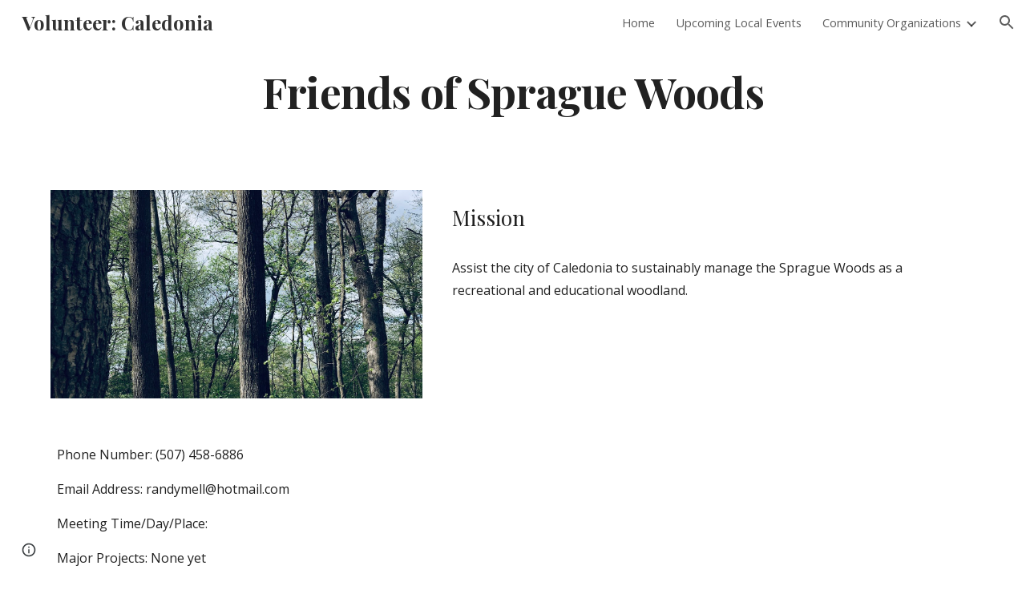

--- FILE ---
content_type: text/javascript; charset=UTF-8
request_url: https://www.gstatic.com/_/atari/_/js/k=atari.vw.en_US.2xmeVmg-B0s.O/am=AAgGIA/d=0/rs=AGEqA5maHTofvXI9t3erhcUqlFIyvZj8xg/m=sy40,sy41,sy43,sy46,fuVYe,sy48,sy4a,sy4b,CG0Qwb
body_size: 15251
content:
"use strict";this.default_vw=this.default_vw||{};(function(_){var window=this;
try{
_.aOa=function(a){return _.vp(a)};
}catch(e){_._DumpException(e)}
try{
_.bOa=function(a){return"number"===typeof a||a instanceof _.Tk||a instanceof _.qp};_.BC=function(a,c,e,f){c=new RegExp(c,String(f?"g":"")+"");for(f=0;0<=(f=e.indexOf("\\",f));)e=e.charCodeAt(f+1|0)==36?_.Yo(_.Np(e,0,f))+"$"+_.Yo(_.upa(e,f=f+1|0)):_.Yo(_.Np(e,0,f))+_.Yo(_.upa(e,f=f+1|0));return a.replace(c,e)};_.CC=function(a,c,e){a[c]=e!==void 0?e:null};_.DC=function(a,c){for(var e in a)c(e,a[e])};_.EC=function(a){var c=new _.tq;c.callback(a);return c};
}catch(e){_._DumpException(e)}
try{
var dOa,eOa,gOa,hOa;_.FC=function(a,c,e){a.ht=_.npa(c,e,1);return a};_.cOa=function(a,c){a.B=_.Yo(a.B)+_.Yo(c);return a};dOa=function(){};dOa.OG=!1;eOa=function(){return!0};gOa=function(a,c){var e=_.FC([!1],dOa,eOa);fOa(a,function(f,g){var h;return(h=c.B,h(f,g))?(e[0]=!0,1):0});return e[0]};hOa=function(a,c){var e=_.FC([!0],dOa,eOa);fOa(a,function(f,g){var h;return(h=c.B,h(f,g))?0:(e[0]=!1,1)});return e[0]};_.GC=function(){};_.F(_.GC,_.Wo);
_.GC.prototype.C=function(a){var c=_.HC(this,a);this.B.contains(c)||(this.B.B[c]=a)};_.GC.prototype.F=function(a){var c=this.B;a=_.HC(this,a);delete c.B[a]};_.GC.prototype.D=function(){this.B=iOa()};_.HC=function(a,c){_.Mpa(c,"can't add null values");var e;return e=a.H,e(c)};_.GC.prototype.equals=function(a){return a!=null&&a instanceof _.GC?_.xp(a.B,this.B):!1};_.GC.prototype.ff=function(){return _.yp(this.B)};_.GC.prototype.toString=function(){return this.B.toString()};var IC=function(){};
_.F(IC,_.GC);IC.prototype.C=function(a){_.GC.prototype.C.call(this,a)};IC.prototype.F=function(a){_.GC.prototype.F.call(this,a)};IC.prototype.D=function(){_.GC.prototype.D.call(this)};var jOa=function(a){var c=0,e;for(e in a)c++;return c},JC=function(){};_.F(JC,_.Wo);JC.prototype.forEach=function(a){var c=this.B,e;for(e in c)a(e,c[e])};var fOa=function(a,c){a=a.B;for(var e in a)if(c(e,a[e])==1)break};_.k=JC.prototype;_.k.Rb=function(){a:{for(a in this.B){var a=!1;break a}a=!0}return a};_.k.yT=function(){return jOa(this.B)};
_.k.toString=function(){var a=_.qpa();a.B=_.Yo(a.B)+String.fromCharCode(123);this.forEach(function(c,e){_.Cp(_.cOa(_.Cp(_.Cp(a,c),"="),e),",")});return _.Cp(a,"}").toString()};_.k.ff=function(){var a=this.B,c=0,e;for(e in a){var f=a[e];var g=e;f=(g==null?0:_.wp(g))^(f==null?0:_.yp(f));c+=f;c=~~c}return c};_.k.equals=function(a){if(_.Xo(a,this))return!0;if(!(a instanceof JC))return!1;a:{var c=this.B;a=a.B;var e=_.Ppa();if(jOa(c)!=jOa(a))c=!1;else{for(var f in c)if(!e(c[f],a[f])){c=!1;break a}c=!0}}return c};
_.k.get=function(a){return this.B[a]};_.k.contains=function(a){return typeof this.B[a]!="undefined"};_.k.some=function(a){return gOa(this,a)};_.k.every=function(a){return hOa(this,a)};_.k.wP=!0;var iOa=function(){var a=new JC;a.B=Object.create(null);return a},kOa=function(){};_.F(kOa,IC);var KC=function(){_.qq.call(this);this.B=!1;this.R=0;this.H=!1;this.D=0;_.rq(this);_.Mpa(_.bq,"HashFunction is required for the Javascript implementation");var a=new kOa;a.H=_.bq;a.B=iOa();this.C=a;this.F=[];this.B=!1;this.R=0;this.H=!1;this.D=0};_.F(KC,_.qq);_.k=KC.prototype;_.k.start=function(a,c){this.stop();this.B=!0;this.R=a;this.H=c;lOa(this,a,this.D=this.D+1|0)};_.k.stop=function(){this.zX();this.B=!1;this.R=0;this.H=!1};_.k.isEnabled=function(){return this.B};
_.k.na=function(){this.B&&this.stop();_.qq.prototype.na.call(this);_.GC.prototype.D.call(this.C);this.F.length=0};_.k.zX=function(){};var mOa=function(){KC.call(this);this.I=0};_.F(mOa,KC);mOa.prototype.zX=function(){this.I!=0&&(clearTimeout(this.I),this.I=0)};var lOa=function(a,c,e){a.I=setTimeout(function(){if(a.B&&a.D==e){a.B=!1;var f=a.C.B.B,g=[],h;for(h in f)g.push(f[h]);if(a.F.length!=0){f=a.F;for(h=0;h<f.length;h++)_.GC.prototype.F.call(a.C,f[h]);a.F.length=0}for(f=0;f<g.length;f++)(0,g[f])(a);a.H&&(a.B=!0,lOa(a,a.R,a.D))}},c)};_.nOa=function(){return function(){return new mOa}};
}catch(e){_._DumpException(e)}
try{
_.q("fuVYe");
var oOa,sOa;oOa=function(a){a=a?a.fb():_.ph().fb();return!!(a.visibilityState||a.mozVisibilityState||a.webkitVisibilityState||a.msVisibilityState)};_.rOa=function(a){return oOa(a)?new pOa(a):new qOa};sOa=function(){};_.F(sOa,_.Wo);var tOa=function(a,c){_.Up(c);var e=a.C;e=e.B.contains(_.HC(e,c));_.ypa(!e,"Callback %s previously registered.",c);_.GC.prototype.C.call(a.C,c)},uOa,vOa,LC=0,wOa=function(){};wOa.OG=0;var xOa=function(){return!0},yOa=function(){this.B=this.C=0};_.F(yOa,_.Wo);
var zOa=function(a){var c=a.B*15525485+11,e=Math.floor(c*5.960464477539063E-8);a.C=(a.C*15525485+a.B*1502+e)%16777216;a.B=c-e*16777216;a=a.C*128+Math.floor(a.B*vOa[31]);a>=2147483648&&(a-=4294967296);return a},AOa=function(){AOa=function(){};uOa=_.sp([25],wOa,xOa);vOa=_.sp([33],wOa,xOa);LC=0;for(var a=1.52587890625E-5,c=32;c>=0;c=c-1|0)vOa[c]=a,a*=.5;a=1;for(c=24;c>=0;c=c-1|0)uOa[c]=a,a*=.5},BOa=function(){AOa();var a=new yOa,c,e=(c=LC,LC=LC+1|0,c)+Date.now();c=_.vp(Math.floor(e*5.960464477539063E-8))&
16777215;e=_.vp(e-c*16777216);a.C=c^1502;a.B=e^15525485;return a};var MC=function(){COa()},DOa;_.F(MC,_.Wo);
var EOa=function(){var a={afs:29314,amsp:29777,aolrp:30039,aome:30040,alc:29007,afmps:29008,awrhr:30029,awrof:30031,awrosc:30032,awrsr:30028,bco:29808,bcu:29809,ail:133658,cimgv:133706,"catch":30070,che:29704,chv:29010,cgcco:29814,cgccu:29815,caacmv:134074,caiv:30501,cbacmv:134075,ccv:29011,lccv:1337464,iccv:1337469,ccvv:1337471,ccml:133462,ceaef:30147,ciaf:133054,cistic:133055,cimtrc:133167,ciii:133064,cicv:133264,ciwordts:133274,cefwt:30097,cefr:30482,ciip:133063,ciorov:133273,woigc:133459,woicrs:133460,
woicrd:133461,cevv:133958,cegtqc:30098,cegtqmsc:30130,ceibc:30148,ceief:30159,ceiefa:30505,ceiep:30160,cemlt:30131,cetc:133918,ceoct:30834,cemct:30492,cesc:30178,cetti:133736,ceucti:30509,cewc:30141,cefrdfs:133272,cipotq:30804,ciqtgc:30805,ciwc:30803,citc:30806,cigbs:1337382,cicavow:1337383,cigbvae:1337384,cpbu:133078,cbt:133079,cipbdtq:30807,cfb:133077,cibdc:30808,cipfctq:30809,cifcc:30810,cims:30811,cofis:133076,cofmcc:30838,cq:29737,clt:29844,coe:29012,crt:29103,cov:29013,covm:133950,ccvm:133949,
covv:1337470,spls:1337465,icov:1337468,copy:29014,cms:29315,cje:133387,cjee:133389,cjes:133388,cjew:133390,cbf:30788,cc:30884,ds:1337529,cuep:133181,cukf:133650,cfmcjs:133661,crmcjs:133662,cwwbdtl:133665,cus:133182,cusp:1337543,cfmcd:30734,cfmcp:30735,cfblie:30752,csi:30958,cid:30736,cil:30123,cis:30124,isi:30873,isti:30874,clbam:30428,cmld:133300,coieaasi:133453,coic:133451,coifeob:133452,coifuob:1337397,coisic:133532,coittefiam:133445,coitteficnm:1337394,coittufiam:1337395,coittuficnm:1337396,coiufs:1337388,
cplfcf:30737,crmcd:30742,crmcp:30743,crb:30407,crvbf:30427,cre:30251,crhtps:30408,crhts:30409,crhrps:30410,crhrs:30411,cru:30252,ciucs:30300,cwfr:30142,cl:29685,cle:29684,cls:29683,cut:29016,dm:29017,drr:29507,dpmo:30047,dbs:133525,dbe:133526,dbl:133527,pdb:133524,dcco:30139,dxsco:30183,efi:29439,efit:134083,efim:133981,ewi:30904,esr:133660,editVerbalization:29787,etpaofttc:133147,easf:29267,edsdf:29272,edsil:29263,edsup:29264,eeas:29418,ees:29412,eisdf:29273,eisil:29265,eisup:29266,ews:29261,ezsdfar:29259,
emedfar:29664,eeot:30157,fbfimt:30155,fae:30167,fiabt:30154,fvvtlc:133967,fvitlc:133968,fbe:29020,fcca:29183,fcdm:29311,fmpdr:29296,fmpjy:29021,fmpl:29022,fmpr:29023,fr:29024,ndfl:29599,ndfp:29595,fmo:30398,fmpp:29380,fcoe:29025,gsdlvs:134049,gfertt:29248,gtrs:30707,hcatch:30092,hcatchp:30093,imglt:29282,ift:30990,imp:30397,imdt:30158,imgv:29283,isf:133336,isrr:134133,issf:133254,eor:133428,evv:133930,idbla:29027,idbodb:29028,idbrot:29029,idbrwt:29030,idbsla:29619,ifdld:29917,istl:29032,ibefefi:134087,
wimf:29316,jsac:29015,jsacs:30944,jsace:29080,jsai:134199,jsaist:134200,jsais:29033,lopil:134048,ltfappc:133864,ltfaptd:133865,ltisp:133878,ltia:133880,ltprc:133881,ltlfft:133891,ltilii:133886,ltilatl:133890,ltilvtl:133889,ltilvts:133887,ltilats:133888,ltiltls:133882,ltlfar:133902,lbb:29848,leim:134120,lm:29034,lj:29035,lje:29687,ljs:29686,lld:29841,leca:30110,lecav:30111,lsdw:1337548,lsderm:1337547,lsdocw:133815,lsdapqw:1337523,lsiw:1337524,lsi:29036,lsls:29504,lspqw:133816,lsredr:1337546,lsredw:1337545,
lsur:1337522,lac:29037,las:29038,cgbctgbc:30076,cgbfsp:30186,cgbp:30088,cgbsp:30177,cgbmcp:30176,cgbs:30077,cgbtgbcc:30089,clfr:30748,cs:29957,cscdmv:134084,csfr:30261,csotfr:30265,csms:30081,csmov:134076,csmv:30082,csucv:134085,cssp:30249,dd:30087,erc:30439,eru:30075,eu:30085,eufc:30883,mcbr:133588,mcdl:133543,mcdlt:133564,mad:29371,mlc:29039,mml:29497,mmr:29295,modelStateActionVerbalization:29788,nscms:134121,newChangesClientLoad:29043,newChangesFirstChunkLoad:29044,newChangesLoad:29045,newChangesServerLoad:29046,
omit:30173,opr:29505,ojl:29918,ojls:29983,ojle:29984,odscar:30931,odsgmi:30930,odsgsf:30932,odsgwi:30929,odstiw:30933,opv1iiweb:29539,opv1iiurl:29540,opv1iiphotos:29541,opv1iidrive:29542,opv1iiupload:29543,opv1iiwebcam:29544,opiiweb:29545,opiigif:133314,opiilms:133378,opiiurl:29546,opiiphotos:29547,opiidrive:29548,opiiupload:29549,opiiwebcam:29550,opiiuploadpd:29552,opriuploadpd:29553,odbc:29047,odbs:29049,pls:29920,pm:29050,paste:29051,ptt:134110,pbqc:29052,pqc:29053,pqct:29054,pqr:29508,pem:29055,
pi:30245,pmrcs:30246,pmrws:30247,pqrsfr:30869,pqs:30870,prc:30894,pgcpci:29658,qerowtt:30731,qexpbcbztt:30732,qezwtt:30733,qezwpwct:30816,qezwpwoct:30817,qizrt:30814,qis:30868,rm:29056,recaptchaLoadMain:30794,recaptchaReadyMain:30795,recaptchaGenerateTokenMain:30796,revHistAllTiles:29057,revHistAllTilesFirstBatch:30412,revHistDetTiles:29302,revHistDetTilesFirstBatch:30413,revHistInitialLoad:29059,revHistNamTiles:29318,revHistRestore:30414,revHistRestoreElement:30415,revHistServer:29060,revHistSingleTile:30416,
revHistSnapshot:29061,revHistTile:29062,rbsc:29675,srst:30163,sfr:29063,selectionChangeVerbalization:29789,slka:29064,sa:29303,sas:29304,saic:134042,scas:133773,sca:133774,slbc:29065,slbf:29066,slce:29067,slrm:29068,slrt:29069,sgbctgbc:30083,sgbs:30084,sgctr:30086,smatre:30967,smatrs:30966,smbr:29249,smc:29973,smf:29974,smsfie:133973,slms:29070,slmc:29071,slmi:29072,sml:29975,sms:29976,spbre:29250,spbrs:30973,cpeiud:133786,cpbje:133787,cpbi:133788,spe:29252,spprtd:133783,spefmc:133784,spafmc:133785,
sps:133789,spmsr:133800,spbtrs:133802,spbtr:133803,splap:133964,slpss:133351,sapss:133352,sazpss:133353,saepss:133354,sadapss:1337665,sadrvpss:1337666,sasdpss:1337667,shtrs:1337668,shtre:1337669,swcsfed:29509,swcsfes:29510,swffed:29511,swffes:29512,swidr:29513,swrcr:29798,swcscr:29799,swcr:29514,swcrlt:29578,swsle:29608,swslelt:29609,swsls:29601,swsf:29515,swst:29607,dswidl:29854,scpsf:30240,sciimf:30260,schsr:30034,scof:30035,scosc:30036,scrs:30221,els:30196,eatg:133311,ils:30314,ssete:30226,sserp:30227,
ssfe:29942,sserh:30228,sscsf:30090,ssphr:30091,ssp:30121,sccq:29738,scp:29739,scttc:29779,sctd:29740,sfmpp:29379,soa:29293,ttrml:133371,tet:29591,tml:133053,tmsu:29778,lcrmr:134276,tl:29073,uic:29584,uilcs:29586,uifcs:29588,fi:29587,urr:29506,vpdls:133911,vpdle:133912,vsd:30704,vwml:30756,wcb:30489,wceb:30490,wcib:133458,wcssb:30491,wccsb:133212,wffmpd:29499,wfm:29074,wfmm:29498,webfontsRender:29078,wpid:29985,yvcf:133289,fml:30837,disrt:43030,dalt:43031,dmps:43176,dcmth:43047,ddrt:43039,dde:43034,
dfrc:43037,dfrcfs:43168,dfrtrt:43060,dirc:43038,dircfs:43169,dldh:43046,dldhfs:43183,dml:43035,dpfrt:43059,ddr:43189,ddt:43190,dep:43186,drocr:43199,drot:43187,drcr:43198,drt:43188,dsd:43184,dsr:43185,dsprt:43036,dscat:43061,davmddp:43056,davmudp:43057,davmfdp:43058,dvmadv:43053,dvmfl:43052,dvmhd:43048,dvmhn:43049,dvmhp:43050,dvmla:43051,dvmrdv:43055,dvmudv:43054,dsabb:43062,dsrbb:43063,ddvtird:43065,disr:43180,dacl:43075,dac:43074,dact:43083,dacfrl:43077,dacfr:43076,dacfrt:43084,dacpc:43078,dcrdtdr:43079,
dcrdc:43080,dacps:43081,ilmlc:133267,scrwfdc:133102,ttvuc:133123,ilc:29031,umdcgc:133431,coemsagd:1337463,dggd:1337497,ct:1337512,ctafc:1337513,msg:134296,mfg:134297,msi:134298,mfi:134299,vsg:133940,vfg:133941,vsi:134021,vfi:134022,vstl:134031,vftl:134032,tbuc:134111,rfp:134131,ropfp:134135,csdt:134263,hcdt:134257,hpdt:134260};return a};MC.prototype.B=function(a){var c;if(c=_.Kp(a))c=a in DOa;if(c)a=DOa[a]|0;else{var e;_.bOa(a)?e=_.rp(a)?a:a instanceof _.Tk?_.vd(a):a.Um:e=null;a=e}return a};
var COa=function(){COa=function(){};DOa=EOa()};var GOa=function(){FOa()};_.F(GOa,_.Wo);
var HOa=function(){},IOa=function(){var a={applyBasicStyles:41002,applyParagraphStyle:41003,applyTextStyle:41004,backspace:41005,basicEdit:41006,basicEditFrameRate:41051,carriageReturn:41007,cursorMove:41008,cursorMoveFrameRate:41052,"delete":41009,deleteKey:41010,deleteSurroundingText:41034,docosacceptallsuggestions:41049,docosrejectallsuggestions:41050,documentMetricsComputation:41072,findAndReplaceAll:41079,insert:41011,keyEvent:41012,latencyAccuracyTest:41073,mutationScriptCommand:41013,redo:41014,
replace:41015,revert:41016,scrolling:41017,selectAll:41018,selection:41019,setComposingRegion:41033,setComposingText:41032,spellAutocorrectApplyCorrection:41091,spellAutocorrectHandleSuccessfulResponse:41092,spellAutocorrectOnFlush:41093,spellAutocorrectOnSelectionChange:41094,autocorrectUiHandlerOnSelectionChange:41104,tab:41020,typeChar:41022,undo:41023,htmlRenderModelToDocSlice:41083,htmlRenderModelToString:41084,htmlRenderUpdate:41125,htmlRenderRedraw:41126,htmlRenderUpdateOverlays:41127,findAndSelect:41141};
return a},FOa=function(){FOa=function(){};IOa();HOa()};var JOa=function(){COa();new GOa};_.F(JOa,MC);JOa.prototype.B=function(a){return a in KOa?KOa[a]:MC.prototype.B.call(this,a)};
var NC={},KOa=(NC.apoml=53189,NC.apsid=53190,NC.cglt=53652,NC.efepi=53224,NC.emlt=53196,NC.egei=53223,NC.emv=53197,NC.hil=53452,NC.ifl=53337,NC.imgc=53195,NC.ipub=53361,NC.pub=53191,NC.navv=53192,NC.pgvi=53193,NC.scs=53328,NC.sismt=53326,NC.sisss=53327,NC.ses=54704,NC.gtoch=53321,NC.rtoc=53322,NC.pgcvi=53384,NC.tmsr=53396,NC.tcksr=53397,NC.tfksr=53398,NC["ipub-odl"]=53399,NC["ipub-ofl"]=53400,NC["ipub-odil"]=53401,NC["ipub-odhil"]=53402,NC["ipub-opsil"]=53404,NC["ipub-opil"]=53403,NC["atari-redraw"]=
53466,NC.tcn=53597,NC.itct=53625,NC.itfct=53626,NC.itpct=53627,NC.itrtd=53628,NC.itic=53640,NC.dtct=53661,NC.dtic=53662,NC.dtpc=54666,NC.dttf=54667,NC.aful=54694,NC.affl=54695,NC.mpul=54701,NC.rcdosd=54720,NC.ftfedr=54721,NC.rcdopd=54724,NC);var MOa=function(a){_.qq.call(this);LOa(this,a)};_.F(MOa,_.qq);var LOa=function(a,c){_.rq(a);NOa(a);if(c&&c.Yf()){a.C=c;var e=new _.jr;a.ka(e);_.kr(e,c.VD(),function(){_.fq(a.B)})}else a.C=null},NOa=function(a){a.D={};a.B={}};var OC=function(){_.qq.call(this);_.rq(this)};_.F(OC,_.qq);var OOa=function(){this.C=this.D=this.B=0};_.F(OOa,_.Wo);_.k=OOa.prototype;_.k.ES=function(a,c){this.B=this.B+1|0;this.B==1&&(this.F=a);this.D+=c;this.C=Math.max(this.C,c)};_.k.uV=function(){return this.F};_.k.oV=function(){return this.B};_.k.CV=function(){return this.D};_.k.eV=function(){return this.C};var QOa=function(){POa();this.D=this.C=this.B=0},ROa;_.F(QOa,_.Wo);_.k=QOa.prototype;_.k.ES=function(a,c){this.B=this.B+1|0;var e;if(!(e=this.B==1)){e=this.B;var f=ROa;if(!(e>0))throw _.Woa().B;if((e&(-e|0))==e)e=_.aOa(e*zOa(f)*4.656612873077393E-10);else{do{var g=zOa(f);var h=g%e}while(g-h+(e-1|0)<0);e=_.vp(h)}e=e==0}e&&(this.F=a);this.D+=c;this.C=Math.max(this.C,c)};_.k.uV=function(){return this.F};_.k.oV=function(){return this.B};_.k.CV=function(){return this.D};_.k.eV=function(){return this.C};
var POa=function(){POa=function(){};ROa=BOa()};var SOa=function(){this.B=this.D=0;this.C=!1};_.F(SOa,_.Wo);var PC=function(a,c,e,f,g,h,l,p){_.qq.call(this);this.D=this.F=this.R=!1;TOa(this,a,c,e,f,g,h,l,p)};_.F(PC,_.qq);var TOa=function(a,c,e,f,g,h,l,p,r){_.rq(a);a.F=!1;a.ha=c;a.aa=e;a.C={};a.R=_.ei(f,"elifss");a.H={};a.V=f;a.ca=g;a.D=!0===l||_.ei(f,"eliir");a.ia=p?p:new sOa;a.I=new MOa(r);a.ka(a.I);a.D?a.B=null:(a.B=h(),a.ka(a.B),tOa(a.B,function(){a.vD()}))};
PC.prototype.log=function(a,c,e,f,g){a=this.aa.B(a);if(a!=null&&a!=0){a=_.vp(a);var h=f!=null?_.ms(f):new _.gs;f=this.I;var l=h.B?h.B:new _.Or,p=!(a in f.D);p&&(f.D[a]=!0);l=_.ti(l,60,p);f.C&&((p=!(a in f.B)&&f.C.getState()==="visible")&&(f.B[a]=!0),l=_.ti(l,61,p));_.Psa(h,l);if(!0===e){e=_.fpa();if(a in this.H&&this.H[a]>e)return;_.CC(this.H,a,e+36E5)}e=new SOa;f=this.ca.I;e.D=a;e.B=c;e.C=f;e.F=h;!0===g?UOa(this,e.D,e.B,e.C,e.F,-1,-1,-1):(c=this.C[a],c||(c=this.R?new OOa:new QOa,_.CC(this.C,a,c)),
c.ES(e,e.B));this.D&&this.vD()}};PC.prototype.zU=function(a,c){VOa(this,a,null);VOa(this,c,1);a=!!this.B&&this.B.isEnabled();WOa(this);a||this.vD()};
var VOa=function(a,c,e){for(var f in c){var g=a.aa.B(f);if(g!=null&&g!=0){var h=new _.gs;if(e!=null){var l=h;var p=new _.$r;p=_.zi(p,7,e);_.is(l,p)}UOa(a,_.vp(g),c[f],!1,h,-1,-1,-1)}}},UOa=function(a,c,e,f,g,h,l,p){g=g?g:new _.gs;var r=g.D;r||(r=new _.$r);e=Math.round(e*1E3);isFinite(e)&&_.xi(r,1,_.Vca(_.al(e)));h!=-1&&_.yi(r,4,h);l!=-1&&(h=Math.round(l*1E3),isFinite(h)&&_.xi(r,5,h));p!=-1&&(p=Math.round(p*1E3),isFinite(p)&&_.xi(r,6,p));p=g.B?g.B:new _.Or;_.ti(p,34,f);_.Psa(_.is(_.hs(g,41),r),p);
a.ha.Wa(c,_.ls(g))};PC.prototype.vD=function(){if(this.F){for(var a=_.Xpa(this.C),c=0;c<a.length;c++){var e=a[c],f=e.uV();UOa(this,f.D,f.B,f.C,f.F,e.oV(),e.eV(),e.CV())}this.clear()}};PC.prototype.clear=function(){this.C={}};PC.prototype.na=function(){_.qq.prototype.na.call(this)};PC.prototype.OO=function(){_.ei(this.V,"docs-rolibilc")&&WOa(this)};
var WOa=function(a){a.F=!0;if(!a.D&&a.B&&!a.B.isEnabled()){var c=_.nq(a.V,"lirim");a=a.B;var e=a.start,f;if(f=c!=null)f=isFinite(c);e.call(a,f&&_.vp(c)!=0?_.vp(c):6E4,!0)}};var qOa=function(a,c,e){a=a===void 0?"visible":a;c=c===void 0?!1:c;e=e===void 0?!1:e;OC.call(this);this.C=a;this.H=c;this.F=e;this.B=new _.hr;this.ka(this.B);this.D=new _.hr;this.ka(this.D)};_.F(qOa,OC);_.k=qOa.prototype;_.k.getState=function(){return this.C};_.k.Yf=function(){return this.H};_.k.hasFocus=function(){return this.F};_.k.VD=function(){return this.B};_.k.UU=function(){return this.D};_.k.hb=function(a){a!=this.C&&(this.C=a,this.B.dispatchEvent(null))};var XOa=document.mozVisibilityState?"mozvisibilitychange":document.webkitVisibilityState?"webkitvisibilitychange":document.msVisibilityState?"msvisibilitychange":"visibilitychange";var pOa=function(a){OC.call(this);this.B=a||_.ph();this.C=new _.Fg(this);this.C.listen(this.B.fb(),XOa,this.Fha);if(a=this.B.getWindow())this.C.listen(a,"focus",this.MV),this.C.listen(a,"blur",this.MV);this.F=new _.hr;this.ka(this.F);this.D=new _.hr;this.ka(this.D)};_.F(pOa,OC);_.k=pOa.prototype;_.k.getState=function(){var a=(a=this.B)?a.fb():_.ph().fb();return a.visibilityState||a.mozVisibilityState||a.webkitVisibilityState||a.msVisibilityState||"visible"};_.k.Yf=function(){return oOa(this.B)};
_.k.hasFocus=function(){var a;return((a=this.B.fb())==null?void 0:a.hasFocus())||!1};_.k.Fha=function(){this.VD().dispatchEvent(null)};_.k.MV=function(){this.UU().dispatchEvent(null)};_.k.na=function(){_.Wd(this.C);OC.prototype.na.call(this)};_.k.VD=function(){return this.F};_.k.UU=function(){return this.D};_.QC=function(a){_.wo.call(this);var c=this;this.B=null;if(_.zu(a.appContext.configuration))this.Tf(_.Wh(this,{appContext:{paa:_.tla}}).then(function(f){c.B=f.appContext.paa.C();c.B.OO()}));else{var e=_.iq();this.Tf(_.Wh(this,{service:{wz:_.Eu}}).then(function(f){f=f.service.wz.B;var g=new JOa,h=_.rOa(new _.Bm(a.service.window.fb()));c.ka(h);c.B=new PC(f,g,e,a.appContext.bp,_.nOa(),null,null,h);c.B.OO()}))}};_.F(_.QC,_.yo);
_.QC.ma=function(){return{appContext:{configuration:_.io,bp:_.rs},service:{flags:_.Du,window:_.Gz}}};_.Yf(_.zxa,_.QC);
_.w();
}catch(e){_._DumpException(e)}
try{
var ZOa,SC,$Oa,bPa,cPa,dPa,aPa,YOa,gPa,ePa,fPa;ZOa=function(a,c){var e;return(e=a[YOa])!=null?e:a[YOa]=c(a)};SC=function(a){for(var c=1,e=a.length,f=a[e-1];f==="="||f===".";f=a[--e-1]);f=e-4;for(var g=0;g<f;)c=a.charCodeAt(g)+31*c|0,c=a.charCodeAt(g+1)+31*c|0,c=a.charCodeAt(g+2)+31*c|0,c=a.charCodeAt(g+3)+31*c|0,g+=4;for(;g<e;)c=a.charCodeAt(g++)+31*c|0;return c};$Oa=function(a){return SC(_.Wba(a))};
bPa=function(a){for(var c=0,e=a.length,f=0;f<e;f++){var g=a[f];if(f===e-1&&g!=null&&typeof g==="object"&&g.constructor===Object)for(var h in g)!Number.isNaN(+h)&&(c=c+aPa(g[h])|0);else c=c+aPa(g)|0}return c*17|0};cPa=function(a){return bPa(a.X)};dPa=function(a){return bPa([].concat(_.Se(a.entries())))};
aPa=function(a){if(a==null)return 0;switch(typeof a){case "boolean":return a?ePa:fPa;case "string":return SC(a);case "object":if(Array.isArray(a))return bPa(a);if(a[_.yb]===_.zb)return _.Cb(a)?ZOa(a,cPa):cPa(a);if(a&&typeof a==="object"&&a.vka===_.Aka)return a.Jq&2?ZOa(a,dPa):dPa(a);if(a instanceof _.Eb)return ZOa(a,$Oa)}return SC(String(a))};_.TC=function(a){a=aPa(a);var c;var e=(c=gPa)!=null?c:gPa=1;return a+e|0};YOa=_.rb(void 0,"ijhc");ePa=SC("1");fPa=SC("0");
}catch(e){_._DumpException(e)}
try{
_.UC=function(a,c,e){_.gd(a,c,_.bc,e,void 0,_.cc)};_.VC=function(a){isFinite(a)&&(a=String(a));return typeof a==="string"?/^\s*-?0x/i.test(a)?parseInt(a,16):parseInt(a,10):NaN};_.WC=function(){this.B=0};_.F(_.WC,_.Wo);_.k=_.WC.prototype;_.k.name=function(){return this.C!=null?this.C:""+this.B};_.k.ordinal=function(){return this.B};_.k.equals=function(a){return _.Xo(this,a)};_.k.ff=function(){return _.Wo.prototype.ff.call(this)};_.k.toString=function(){return this.name()};_.iPa=function(){};
_.F(_.iPa,_.hp);var jPa=function(){};_.F(jPa,_.hp);_.XC=function(){var a=new jPa;_.cp(a);_.ep(a,Error(a));return a};_.YC=function(a){var c=a;return function(){if(c){var e=c;c=null;e()}}};_.ZC=function(){};_.F(_.ZC,_.Wo);_.ZC.prototype.Wa=function(){};_.kPa=function(a,c,e){_.Pp(!a.isEnabled(),"Cannot use callOnce on an already running timer");_.Up(c);var f=a.C;f=f.B.contains(_.HC(f,c));_.ypa(!f,"Callback %s previously registered.",c);_.GC.prototype.C.call(a.C,c);a.F.push(c);a.start(e,!1)};
}catch(e){_._DumpException(e)}
try{
_.q("CG0Qwb");
var mPa=function(a){return lPa[a]||(lPa[a]=new _.Tk(a,a<0?-1:0))},nPa=function(a){switch(typeof a){case "bigint":return a=BigInt.asUintN(64,a),new _.Tk(Number(BigInt.asUintN(32,a)),Number(BigInt.asUintN(32,a>>BigInt(32))));case "number":if(!Number.isFinite(a))break;return _.al(a);case "string":try{return _.bl(a)}catch(c){}break;case "object":if(a instanceof _.Tk)return a}return _.$k},$C=function(a){var c=nPa(a).toString();a=Number(a);return Number.isSafeInteger(a)?a:c},oPa=function(a){switch(a){case "bluetooth":return 1;
case "cellular":return 2;case "ethernet":return 3;case "mixed":return 4;case "none":return 5;case "other":return 6;case "unknown":return 9;case "wifi":return 7;case "wimax":return 8;default:return 10}},pPa=function(a){switch(a){case "2g":return 2;case "3g":return 3;case "4g":return 4;case "slow-2g":return 1;default:return 5}},qPa=function(a){a=a.toLowerCase();if(a.startsWith("h2")||a.startsWith("http/2"))return 2;if(a.startsWith("h3")||a.startsWith("http/3"))return 10;switch(a){case "hq":return 3;
case "http/1.1":return 1;case "spdy/1":return 4;case "spdy/2":return 5;case "spdy/3":return 6;default:return 7}},aD=function(a,c){_.kk(a.B,2);_.zi(a.B,2,c)},bD=function(a){this.X=_.A(a)};_.F(bD,_.D);var rPa=function(a){this.X=_.A(a)};_.F(rPa,_.D);var sPa=function(a){this.X=_.A(a)};_.F(sPa,_.D);var cD=function(a){this.X=_.A(a)};_.F(cD,_.D);var dD=function(a){this.X=_.A(a)};_.F(dD,_.D);var tPa=function(a){this.X=_.A(a)};_.F(tPa,_.D);
var lPa={},eD=function(a){a|=0;return-128<=a&&a<128?mPa(a):new _.Tk(a,a<0?-1:0)},fD=function(a){this.B=a};_.F(fD,_.Wo);fD.prototype.Kc=function(){var a;return a=this.B,a()};var gD=function(a,c){return a.indexOf(c.toString())!=-1},hD=function(){this.F=0};_.F(hD,_.Wo);hD.prototype.B=function(){return(this.F+1|0)<this.H.length};hD.prototype.C=function(){if(!this.B())throw _.XC().B;var a=this.H,c=this.F=this.F+1|0;return a[c]};
hD.prototype.D=function(){var a=new _.iPa;_.dp(a,"remove");_.ep(a,Error(a));throw a.B;};var uPa=function(a){return new fD(function(){var c=new hD;c.F=-1;c.H=a;return c})},vPa=function(){this.F=0};_.F(vPa,hD);vPa.prototype.D=function(){this.H.splice(this.F,1);this.F=this.F-1|0};
var wPa=function(a){return new fD(function(){var c=new vPa;c.F=-1;c.H=a;return c})},xPa=function(a){_.Aq();a=_.mqa.exec(a);for(var c=[],e=0;e<=7;e=e+1|0)!a||a.length<=e||a[e]==null?c.push(null):c.push(a[e]);return c},yPa,iD=function(){};_.F(iD,_.Wo);iD.prototype.mark=function(){};iD.prototype.D=function(){};var zPa=function(){zPa=function(){};yPa=new iD},APa=function(){this.B={};this.C={}};_.F(APa,_.Wo);var jD=function(a,c,e){this.D=a;this.C=c;this.F=e};_.F(jD,_.Wo);
jD.prototype.B=function(a){var c=new APa;kD(this,c,"tl",a,"el");this.setInterval(c,"lj",a,"sjl","ejl");this.setInterval(c,"cje",a,"cjes","cjee");kD(this,c,"cjee",a,"cjee");kD(this,c,"cjes",a,"cjes");this.setInterval(c,"cjew",a,"sjl","cjes");kD(this,c,"jsacs",a,"sac");this.setInterval(c,"jsac",a,"sac","eac");kD(this,c,"jsace",a,"eac");kD(this,c,"jsaist",a,"sjsai");this.setInterval(c,"jsai",a,"sjsai","ejsai");this.setInterval(c,"dbl",a,"sdb","edb");this.setInterval(c,"pdb",a,"cle","sdb");this.setInterval(c,
"slka",a,"sasl","easl");this.setInterval(c,"fmpjy",a,"sfpjy","efpjy");this.setInterval(c,"fr",a,"sfr","efr");this.setInterval(c,"mad",a,"smad","emad");this.setInterval(c,"cl",a,"cls","cle");this.setInterval(c,"ojl",a,"ojls","ojle");this.setInterval(c,"clbam",a,"sclb","mlc");kD(this,c,"cfblie",a,"cfblie");kD(this,c,"csi",a,"csi");this.setInterval(c,"leim",a,"seiml","eeiml");kD(this,c,"alc",a,"alc");kD(this,c,"afmps",a,"afmps");kD(this,c,"jsais",a,"jsais");kD(this,c,"che",a,"che");lD(this,c,"chv",a,
"chv","dchv");lD(this,c,"cov",a,"cov","dcov");kD(this,c,"spls",a,"spls");kD(this,c,"icov",a,"icov");kD(this,c,"covv",a,"covv");kD(this,c,"crt",a,"crt");kD(this,c,"dbs",a,"sdb");kD(this,c,"dbe",a,"edb");kD(this,c,"odbs",a,"odbs");kD(this,c,"odbc",a,"odbc");kD(this,c,"las",a,"las");kD(this,c,"lac",a,"lac");kD(this,c,"lsi",a,"lsi");kD(this,c,"lsls",a,"lsls");kD(this,c,"opr",a,"opr");kD(this,c,"urr",a,"urr");kD(this,c,"drr",a,"drr");kD(this,c,"pqr",a,"pqr");kD(this,c,"pbqc",a,"pbqc");kD(this,c,"pqc",
a,"pqc");kD(this,c,"mlc",a,"mlc");kD(this,c,"mmr",a,"mmr");lD(this,c,"coe",a,"coe","dcoe");kD(this,c,"fbe",a,"fbe");kD(this,c,"fmpl",a,"fmpl");kD(this,c,"fmpdr",a,"fmpdr");kD(this,c,"fmpr",a,"fmpr");lD(this,c,"fcoe",a,"fcoe","dfcoe");kD(this,c,"imgv",a,"imgv");kD(this,c,"istl",a,"istl");kD(this,c,"webfontsRender",a,"webfontsRender");kD(this,c,"cwfr",a,"cwfr");lD(this,c,"ccv",a,"ccv","dccv");kD(this,c,"lccv",a,"lccv");kD(this,c,"iccv",a,"iccv");kD(this,c,"ccvv",a,"ccvv");kD(this,c,"wfm",a,"wfm");kD(this,
c,"soa",a,"soa");kD(this,c,"ttrml",a,"ttrml");kD(this,c,"sfmpp",a,"sfmpp");kD(this,c,"cle",a,"cle");kD(this,c,"cls",a,"cls");kD(this,c,"lje",a,"ejl");kD(this,c,"ljs",a,"sjl");kD(this,c,"ifdld",a,"ifdld");kD(this,c,"ojls",a,"ojls");kD(this,c,"ojle",a,"ojle");kD(this,c,"wpid",a,"wpid");kD(this,c,"ilmlc",a,"ilmlc");kD(this,c,"eor",a,"eor");kD(this,c,"vpdls",a,"vpdls");kD(this,c,"vpdle",a,"vpdle");kD(this,c,"cevv",a,"cevv");kD(this,c,"evv",a,"evv");mD(this,c,"clt",a.clt);mD(this,c,"lm",a.ml);mD(this,
c,"mml",a.mml);mD(this,c,"dm",a.md);mD(this,c,"pem",a.mpe);mD(this,c,"pm",a.mp);mD(this,c,"rm",a.mr);mD(this,c,"cms",a.cms);mD(this,c,"wimf",a.wimf);mD(this,c,"fmpp",a.fmpp);mD(this,c,"tet",a.tet);mD(this,c,"uic",a.uic);mD(this,c,"fi",a.fi);mD(this,c,"uifcs",a.uifcs);mD(this,c,"uilcs",a.uilcs);mD(this,c,"slbf",a.slbf);mD(this,c,"slrm",a.slrm);mD(this,c,"slrt",a.slrt);mD(this,c,"scrwfdc",a.scrwfdc);mD(this,c,"spbre",a.spbre);mD(this,c,"spbrs",a.spbrs);mD(this,c,"slbc",a.slbc);mD(this,c,"smatre",a.smatre);
mD(this,c,"smatrs",a.smatrs);mD(this,c,"smbr",a.smbr);mD(this,c,"slce",a.slce);mD(this,c,"smc",a.smc);mD(this,c,"sgbctgbc",a.sgbctgbc);mD(this,c,"sgbs",a.sgbs);mD(this,c,"sgctr",a.sgctr);mD(this,c,"smf",a.smf);mD(this,c,"smsfie",a.smsfie);mD(this,c,"slms",a.slms);mD(this,c,"slmc",a.slmc);mD(this,c,"slmi",a.slmi);mD(this,c,"sml",a.sml);this.setInterval(c,"cpeiud",a,"cpeiuds","cpeiude");this.setInterval(c,"cpbje",a,"cpbjes","cpbjee");this.setInterval(c,"cpbi",a,"cpbis","cpbie");mD(this,c,"spe",a.spe);
mD(this,c,"spprtd",a.spprtd);mD(this,c,"spefmc",a.spefmc);mD(this,c,"spafmc",a.spafmc);mD(this,c,"sps",a.sps);mD(this,c,"spmsr",a.spmsr);mD(this,c,"spbtrs",a.spbtrs);this.setInterval(c,"spbtr",a,"spbtrs","spbtre");mD(this,c,"splap",a.splap);mD(this,c,"slpss",a.slpss);mD(this,c,"sapss",a.sapss);mD(this,c,"sazpss",a.sazpss);mD(this,c,"saepss",a.saepss);mD(this,c,"sadapss",a.sadapss);mD(this,c,"sadrvpss",a.sadrvpss);mD(this,c,"sasdpss",a.sasdpss);mD(this,c,"sa",a.sa);mD(this,c,"sas",a.sas);mD(this,c,
"saic",a.saic);mD(this,c,"sca",a.sca);mD(this,c,"scas",a.scas);mD(this,c,"shtrs",a.shtrs);mD(this,c,"shtre",a.shtre);mD(this,c,"swcsfed",a.swcsfed);mD(this,c,"swcsfes",a.swcsfes);mD(this,c,"swffed",a.swffed);mD(this,c,"swffes",a.swffes);mD(this,c,"swidr",a.swidr);mD(this,c,"swrcr",a.swrcr);mD(this,c,"swcscr",a.swcscr);mD(this,c,"swcr",a.swcr);mD(this,c,"swcrlt",a.swcrlt);mD(this,c,"swsle",a.swsle);mD(this,c,"swslelt",a.swslelt);mD(this,c,"swsls",a.swsls);mD(this,c,"swsf",a.swsf);mD(this,c,"swst",
a.swst);mD(this,c,"dswidl",a.dswidl);mD(this,c,"gfertt",a.gfertt);var e=c.B,f=c.C;"fmpl"in f&&"afmps"in f&&"fr"in e&&nD(this,e,"fcca",f.fmpl-f.afmps-e.fr);e=c.B;f=c.C;"fmpr"in f&&"fmpdr"in f&&nD(this,e,"fcdm",f.fmpr-f.fmpdr);e=c.B;f=c.C;if("pqc"in f&&"pbqc"in f&&"mmr"in f){var g=Math.max(f.pqc,Math.max(f.pbqc,"soa"in f?f.soa:0)),h=f.mmr;nD(this,e,"wfmm",Math.max(h-g,0));"fmpdr"in f&&"mml"in e&&(f=f.fmpdr-Math.max(g,h+e.mml),f=Math.max(f,0),nD(this,e,"wffmpd",f))}a=a.pls;this.C&&a!=null&&(e=this.C,
e=e.responseStart>0?e.responseStart:e.responseEnd,e>0&&nD(this,c.B,"pls",a-e));return c};var nD=function(a,c,e,f){if(f!=null){if(isNaN(f)){a=a.F;var g=_.ip("Latency variable "+_.Yo(e)+" is NaN");a.log(g,null,!1)}else isNaN(f)||isFinite(f)||(a=a.F,g=_.ip("Latency variable "+_.Yo(e)+" is infinite"),a.log(g,null,!1));c[e]=f}},mD=function(a,c,e,f){nD(a,c.B,e,f)},lD=function(a,c,e,f,g,h){"dlod"in f?kD(a,c,e,f,h):kD(a,c,e,f,g)},kD=function(a,c,e,f,g){f=f[g];nD(a,c.C,e,f!=null?f-a.D:null)};
jD.prototype.setInterval=function(a,c,e,f,g){g=e[g];e=e[f];nD(this,a.B,c,g!=null&&e!=null?g-e:null)};var BPa=_.td(_.bs);_.Eb.prototype.equals=function(a){return _.wka(this,a)};_.Eb.prototype.ff=function(){return _.TC(this)};var CPa=Symbol();_.Ic.prototype.equals=function(a){return a instanceof _.Ic?_.yba(this,a):!1};_.Ic.prototype.ff=function(){return _.TC(this)};_.D.prototype.equals=function(a){return _.Hk(this,a)};_.D.prototype.ff=function(){return _.TC(this)};var DPa=function(a,c){for(a=a.Kc();a.B();){var e=a.C();c(e)}};var EPa=function(a,c,e){jD.call(this,c!=null?c.responseStart:a,c,new _.ns(e))};_.F(EPa,jD);EPa.prototype.B=function(a){var c=jD.prototype.B.call(this,a);kD(this,c,"navv",a,"navv");kD(this,c,"emv",a,"emv");kD(this,c,"ifl",a,"ifl");kD(this,c,"hil",a,"hil");return c};var FPa=function(){this.B=0};_.F(FPa,_.WC);var GPa=new FPa;GPa.C="ALL";GPa.B=1;var HPa=function(a,c,e,f,g,h){this.W=!1;this.B={};this.L=a;this.B.ilc=!0;if(g)for(a=this.B,g=uPa(g).Kc();g.B();){var l=g.C();a[l]=!0}this.H=new _.ZC;this.aa=c;this.D=f;this.R=e;this.C=h};_.F(HPa,_.Wo);
var JPa=function(a){if(!("ilc"in a.B))throw _.np("Should not pass a condition that MemoryMonitor isn't waiting for.").B;_.dq(a.B,"ilc");_.eq(a.B)&&_.yq(a.R.B(),function(){a.F&&(IPa(a),a.W=!0)})},KPa=function(a,c){var e=new _.gs;a.I&&a.I.B(e,GPa);if(a.D){var f=_.Xj(c,cD,1);if(!_.Cb(f,f.X[_.tb]|0)){var g=f[CPa];g&&_.xba(g,f)?f=g:(g=_.Oc(f),f=f[CPa]=g)}f&&(f=_.Bc(f),g=a.D.getSize(),f=_.yi(f,16,g|0),g=a.D.B(),f=_.yi(f,17,g|0),f=_.Oc(f),_.I(c,cD,1,f))}a.C&&(f=new tPa,g=a.C.B(),f=_.yi(f,1,g|0),g=a.C.Pl(),
f=_.ti(f,2,g),f=_.Oc(f),_.I(c,tPa,27,f));c=_.Oc(c).Ob();c=BPa(c);e.I=c;e=_.ls(_.hs(e,19));a.H.Wa(33E3,e)},IPa=function(a){LPa(a.F,new MPa(function(c){if(c){c=c.clone();_.yi(c,22,18E5);KPa(a,c);NPa(a);var e;_.kPa((e=a.aa,e()),function(){IPa(a)},18E5)}}))},NPa=function(a){_.mq(a.L,"docs-emmda")&&OPa(a.V,function(c){if(c){var e=new _.bs;_.yi(e,22,18E5);_.yi(e,20,a.F.B|0);var f=new rPa,g=$C(eD(c.D|0));_.xi(f,1,g);g=c.B;for(var h=0;h<g.length;h++){var l,p=g[h],r=c.C,u=l=new sPa,x=$C(eD(p.D|0));_.xi(u,
1,x);u=p.C;for(x=0;x<u.length;x++){var z=l,B=PPa(u[x],r,p.B);_.UC(z,2,B.D())}p=p.F;for(r=0;r<p.length;r++)_.gd(l,3,_.tc,p[r],void 0,_.vc);l=_.Oc(l);_.ck(f,2,sPa,l)}c=_.Oc(f);_.I(e,rPa,25,c);KPa(a,e)}})};var MPa=function(a){this.B=a};_.F(MPa,_.Wo);var UPa=function(a){var c=QPa;if(a==null)return c;a|=0;RPa||(RPa=_.FC([QPa,SPa],oD,TPa));return(a=RPa[a])?a:c};var oD=function(){this.F=this.B=0},RPa;_.F(oD,_.WC);var VPa=function(a,c,e){var f=new oD;f.C=a;f.B=c;f.F=e;return f};oD.prototype.D=function(){return this.F};var TPa=function(a){return a instanceof oD},QPa=VPa("UNDEFINED_COMPONENT_NAME",0,0),SPa=VPa("MEET",1,1);var WPa=function(a,c){DPa(c,function(e){_.ck(a,15,dD,e)})};var XPa=function(){this.F=this.B=0};_.F(XPa,_.WC);var pD=function(a,c,e){var f=new XPa;f.C=a;f.B=c;f.F=e;return f};XPa.prototype.D=function(){return this.F};
var YPa=pD("MAIN",1,1),ZPa=pD("COMPANION_CALENDAR",3,3),$Pa=pD("COMPANION_KEEP",4,4),aQa=pD("COMPANION_MAPS",5,5),bQa=pD("COMPANION_TASKS",6,6),cQa=pD("CONTACTS",7,7),dQa=pD("ONEPICK",8,8),eQa=pD("BOTGUARD_STRICT_CSP",9,9),fQa=pD("OFFLINE_IFRAME",10,10),gQa=pD("CLIENTS_PROXY",11,11),hQa=pD("CLIENTS_LSC_INVALIDATION",12,12),iQa=pD("CLIENT_CHANNEL",13,13),jQa=pD("ABOUT_BLANK",14,14),kQa=pD("OTHER_ATTRIBUTION",15,15),lQa=pD("EMPTY_ATTRIBUTION",16,16),mQa=pD("PUNCH_VIEWER",17,17),nQa=pD("OTHER_ATTRIBUTION_NON_URL",
18,18),oQa=pD("CALCWORKER",19,19);var pQa=function(){this.B=0};_.F(pQa,_.Wo);var LPa=function(a,c){qQa(a.D,function(e){a.B=a.B+1|0;var f=null;if(e){f=new _.bs;_.yi(f,20,a.B|0);var g=f,h=rQa(e);_.I(g,cD,1,h);a.C&&(g=a.C,h=new sQa(e.B-g.B|0,e.C-g.C|0,e.D-g.D|0,e.F-g.F|0,e.H-g.H|0,tQa(e.I,g.I)),g=f,h=rQa(h),_.I(g,cD,23,h))}a.C=e;e=f?_.Oc(f):null;f=c.B;f(e)})};var sQa=function(a,c,e,f,g,h){this.B=a;this.C=c;this.D=e;this.F=f;this.H=g;this.I=h};_.F(sQa,_.Wo);
var tQa=function(a,c){var e=uQa(a),f=uQa(c),g=[];_.DC(e,function(h,l){if(h in f){h=f[h];_.Ip(_.lk(l,2),_.lk(h,2));var p=new dD;var r=UPa(_.rk(l,1));p=_.zi(p,1,r.D());r=_.lk(l,2);p=_.ti(p,2,r);r=_.mk(l,3)-_.mk(h,3)|0;p=_.yi(p,3,r|0);l=_.mk(l,4)-_.mk(h,4)|0;l=_.yi(p,4,l|0);l=_.Oc(l);g.push(l)}else g.push(l)});_.DC(f,function(h,l){if(!(h in e)){h=new dD;var p=UPa(_.rk(l,1));h=_.zi(h,1,p.D());p=_.lk(l,2);h=_.ti(h,2,p);p=Math.imul(-1,_.mk(l,3));h=_.yi(h,3,p|0);l=Math.imul(-1,_.mk(l,4));l=_.yi(h,4,l|0);
l=_.Oc(l);g.push(l)}});return g},uQa=function(a){for(var c={},e=0;e<a.length;e=e+1|0){var f=a[e],g=c,h=UPa(_.rk(f,1)).toString();_.cq(g,h,f)}return c},rQa=function(a){var c=new cD;_.yi(c,4,Math.round(a.B/1024)|0);_.yi(c,5,Math.round(a.C/1024)|0);_.yi(c,6,Math.round(a.D/1024)|0);var e=$C(eD(a.B|0));_.xi(c,8,e);e=$C(eD(a.C|0));_.xi(c,9,e);e=$C(eD(a.D|0));_.xi(c,10,e);_.yi(c,13,Math.round(a.F/1024)|0);_.yi(c,14,Math.round(a.H/1024)|0);WPa(c,wPa(a.I));return _.Oc(c)};var vQa=function(a,c,e,f){this.D=a;this.C=c;this.F=e;this.B=f};_.F(vQa,_.Wo);
var PPa=function(a,c,e){if(a.length==0)return lQa;if(a==="about:blank")return jQa;if(_.Xo(c,a))return YPa;c=xPa(a);a=c[3];a==null&&(a="");_.Mp(a,"www.")&&(a=_.BC(a,"www.","",!1));var f="docs.google.com";e.length!=0&&(e=xPa(e)[3],f=e==null?null:decodeURI(e),_.Mp(f,"www.")&&(f=_.BC(f,"www.","",!1)));e=f;c=c[5];c==null&&(c="");if(_.Xo(a,e)||a.length==0){if(_.Lp(c,"/bscframe"))return eQa;if(gD(c,"/picker"))return dQa;if(gD(c,"offline/iframeapi"))return fQa;if(gD(c,"/present")||gD(c,"/localpresent"))return mQa;
if(gD(c,"calcworkerhost_core")||gD(c,"calcworker_j2cl_core"))return oQa}if(gD(c,"/companion")){if(a==="calendar.google.com")return ZPa;if(a==="keep.google.com")return $Pa;if((a==="google.com"||_.Lp(a,".google.com"))&&gD(c,"maps"))return aQa;if(a==="tasks.google.com")return bQa}if(a==="contacts.google.com")return cQa;if(_.Lp(a,".client-channel.google.com"))return iQa;if(_.Lp(a,".google.com")){if(gD(c,"static/proxy.html"))return gQa;if(gD(c,"/invalidation/lcs"))return hQa}return a.length==0?nQa:kQa};var wQa=function(a,c,e){this.D=a;this.B=c;this.C=e};_.F(wQa,_.Wo);var xQa=function(a,c,e){_.vf.call(this);this.W=a;this.B=this.R=this.L=this.D=this.F=this.H=this.C=null;if(a=c||_.la.navigator.connection){this.C=a.type||null;this.H=a.effectiveType||null;if(c=a.downlinkMax)this.F=c;(c=a.downlink)&&c<2147483647&&(this.D=c);if(c=a.rtt)this.L=c;c=a.saveData;c!==void 0&&(this.R=c);this.B=!1;c=new _.Fg(this);c.ub(a,"change",this.V);this.ka(c)}this.I=null;(e=e||_.la.performance)&&e.getEntriesByType&&(e=e.getEntriesByType("navigation"),e.length>0&&(this.I=e[0].nextHopProtocol||
null))};_.F(xQa,_.vf);xQa.prototype.V=function(){this.B=!0};var zQa=function(a,c){_.vf.call(this);var e=this;this.C=a;c||(c=_.rOa(),this.ka(c));this.H=c;this.B=this.D=this.H.getState();this.F=0;this.I=new _.jr;this.ka(this.I);_.kr(this.I,this.H.VD(),function(){return yQa(e)})};_.F(zQa,_.vf);var yQa=function(a){var c=a.B;a.B=a.H.getState();a.B!=c&&a.F++};var AQa=function(a){this.D=a;this.C=_.mza;this.B=!1};AQa.prototype.get=function(){if(this.B)throw Error("Ee");this.B=!0;try{var a=this.C.get("GFE_RTT");this.C.remove("GFE_RTT","/",".docs.google.com")}catch(c){_.Kr(this.D,c)}return _.VC(a?a:null)};var qD=function(a,c,e,f,g){g=g===void 0?!1:g;_.vf.call(this);this.F=new zQa(a);this.ka(this.F);this.C=new xQa(a);this.ka(this.C);this.B=c;this.H=e;this.D=f||null;this.I=g};_.F(qD,_.vf);
qD.prototype.R=function(){var a=this.F;a.H.Yf()&&(yQa(a),a.F==0?a.B=="visible"?aD(a.C,2):a.B=="hidden"&&aD(a.C,1):a.F==1?a.D=="visible"&&a.B=="hidden"?aD(a.C,6):a.D=="hidden"&&a.B=="visible"&&aD(a.C,7):a.F>1&&(a.D=="visible"?aD(a.C,8):a.D=="hidden"&&aD(a.C,9)));a=this.C;var c=new bD,e=!1;a.C&&(_.zi(c,1,oPa(a.C)),e=!0);a.H&&(_.zi(c,3,pPa(a.H)),e=!0);a.F!==null&&(e=Math.round(a.F*1E3/25),isFinite(e)&&e%1==0&&e>=-2147483648&&e<=2147483647&&_.yi(c,4,e),e=!0);a.D!==null&&(_.yi(c,5,Math.round(a.D*1E3/25)),
e=!0);a.L!==null&&(_.yi(c,6,Math.round(a.L/25)),e=!0);a.R!==null&&(_.ti(c,8,a.R),e=!0);a.I&&(_.zi(c,7,qPa(a.I)),e=!0);if(e){e=a.W;_.Qj(e.B,bD,72);var f;if(f=_.zk(c,4))f=_.ik(c,4),f=(f==null?null:_.Ap(_.vp(f))).Hk(),f=(f|0)!==f;f&&_.Pj(c,4);_.I(e.B,bD,72,c)}a.B!==null&&(c=a.W,a=a.B,_.hk(c.B,73),_.ti(c.B,73,a));this.D&&this.D.B();a=(new AQa(this.H)).get();c={};return isNaN(a)?{}:(c.gfertt=a,c)};
qD.prototype.L=function(){var a=this,c=_.fa();this.I&&c.isActive()?c.TB(_.Dt.IDLE,_.YC(function(){return JPa(a.B)})):JPa(this.B)};var BQa=function(){};_.F(BQa,_.Wo);BQa.prototype.B=function(){return _.EC(null)};var CQa=function(){};CQa.prototype.B=function(){var a=new _.tq,c=_.fa();c.isActive()?c.TB(_.Dt.IDLE,_.YC(function(){a.callback(null)})):a.callback(null);return a};var DQa=function(){this.B=new Set;this.C=0};DQa.prototype.mark=function(a){this.C>=299&&this.D();performance.mark(a);this.B.add(a);++this.C};DQa.prototype.D=function(){this.B.forEach(function(a){performance.clearMarks(a)});this.B.clear();this.C=0};var EQa=function(a){this.C=a;this.B=[]},qQa=function(a,c){if(_.la.performance&&_.la.performance.memory){var e=_.la.performance.memory;if(e.totalJSHeapSize==0)c(null);else{for(var f=[],g=[],h=e.totalJSHeapSize,l=e.usedJSHeapSize,p={},r=0;r<a.B.length;p={GJ:void 0},r++)p.GJ=a.B[r],p=p.GJ.C(2E3).then(function(u){return function(x){if(x!=null){var z=f.push,B=u.GJ;var C=new dD;B=B.B();C=_.zi(C,1,B);C=_.ti(C,2,x.qja);C=_.yi(C,3,Math.round(x.uqa/1024));C=_.yi(C,4,Math.round(x.Nqa/1024));C=_.Oc(C);z.call(f,
C);x.qja&&(h+=x.uqa,l+=x.Nqa)}}}(p)),g.push(p);_.Ml(g).then(function(){c(new sQa(e.jsHeapSizeLimit,e.totalJSHeapSize,e.usedJSHeapSize,h,l,f))})}}else c(null)},OPa=function(a,c){if(_.la.performance&&_.la.performance.measureUserAgentSpecificMemory)try{_.la.performance.measureUserAgentSpecificMemory({Lwa:!0}).then(function(e){if(e&&e.bytes&&e.breakdown){for(var f=[],g=_.y(e.breakdown),h=g.next();!h.done;h=g.next())h=h.value,h.bytes&&h.attribution&&h.types&&f.push(new vQa(h.bytes,h.attribution,h.types,
a.C));c(new wQa(e.bytes,f,window.location.href))}else c(null)},function(){c(null)})}catch(e){c(null)}else c(null)};_.rD=function(a){_.wo.call(this);this.B=a.appContext.bp;this.C=a.appContext.zd;var c=_.iq(),e=_.la.DOCS_timing,f=new EPa(e.sl,_.la.performance?_.la.performance.timing:null,this.C);var g=g===void 0?_.nOa():g;var h=h===void 0?null:h;var l=l===void 0?[]:l;var p=p===void 0?null:p;var r=_.ei(c,"docs-emraffi")?new CQa:new BQa;g=new HPa(c,g,r,h,l,p);h=a.appContext.hK;p=new qD(h,g,this.C);l=a.appContext.configuration;r=_.zu(l)?_.uu(l.af())==3?FQa:GQa:HQa;l=a.service.performance.B;this.B.initialize(e,this.C,
r,l,f,p);e=this.B;f=_.la.performance!==void 0&&_.la.performance.mark!==void 0?new DQa:(zPa(),yPa);e.L=f;h.uO(this.B.F.D*1E3);l.D=a.service.eka.B;a=a.service.wz.B;c=new EQa(_.oq(c,"app_url"));g.V=c;e=new pQa;e.B=0;e.D=c;g.F=e;g.H=a;c=this.B;c.H=!0;_.ps(c)};_.F(_.rD,_.yo);_.rD.ma=function(){return{appContext:{configuration:_.io,hK:"dalib",zd:_.Lo,bp:_.rs},service:{flags:_.Du,wz:_.AC,performance:_.RC,eka:_.QC}}};
var IQa=["imgv","cov"],HQa=IQa.concat(["ifl","hil","navv"]),GQa=IQa.concat("emv che chv fcoe webfontsRender navv".split(" ")),FQa=IQa.concat(["che","chv","fcoe"]);_.Yf(_.Ku,_.rD);
_.w();
}catch(e){_._DumpException(e)}
}).call(this,this.default_vw);
// Google Inc.
